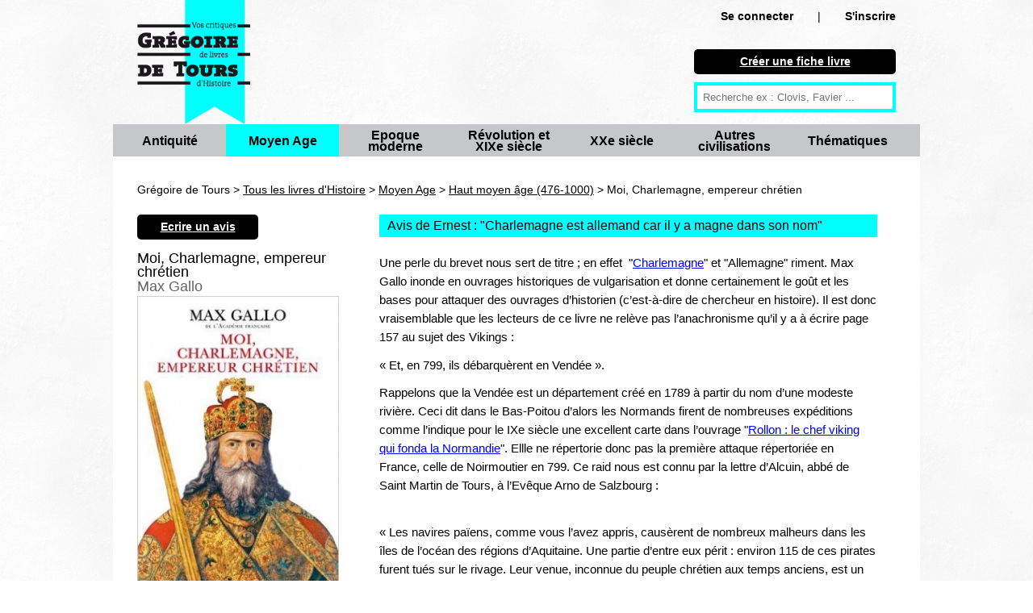

--- FILE ---
content_type: text/html; charset=UTF-8
request_url: https://www.gregoiredetours.fr/moyen-age/haut-moyen-age/max-gallo-moi-charlemagne-empereur-chretien/
body_size: 7935
content:
<!doctype html>
<!--[if lte IE 7]> <html class="no-js ie67 ie678" lang="fr"> <![endif]-->
<!--[if IE 8]> <html class="no-js ie8 ie678" lang="fr"> <![endif]-->
<!--[if IE 9]> <html class="no-js ie9" lang="fr"> <![endif]-->
<!--[if gt IE 9]> <!--><html class="no-js" lang="fr"> <!--<![endif]-->
<head>
		<meta charset="UTF-8">
		<!--[if IE]><meta http-equiv="X-UA-Compatible" content="IE=edge"><![endif]-->
		<link href="/img/favicon.ico" rel="icon" />
		<meta name="viewport" content="initial-scale=1.0" />
		<meta http-equiv="Content-Type" content="text/html; charset=UTF-8" />
				<meta name="application-name" content="Grégoire de Tours"/>
		
		<title>Moi, Charlemagne, empereur chrétien, de Max Gallo : avis et résumé critique de Ernest</title><meta name="description" content="critique de Ernest : &lt;p&gt;Une perle du brevet nous sert de titre&amp;nbsp;; en effet &amp;nbsp;&amp;quot;&lt;a href=&quot;/moyen-age/haut-moyen-age/jean-favier-charlemagne/&quot;&gt;Charlemag ...">
<meta name="" content="PREPEND">		
<link href="/css/knacss.css" media="all" rel="stylesheet" type="text/css" />
<link href="/css/styles.css" media="all" rel="stylesheet" type="text/css" />
<link href="/img/favicon.ico" rel="shortcut icon" type="image/vnd.microsoft.icon" />              

                <!--[if lt IE 9]><script type="text/javascript" src="/js/html5.js"></script><![endif]-->
<script type="text/javascript" src="/js/jquery.min.js"></script>
<script type="text/javascript" src="/js/bookdetails.js"></script>                                      
<script>
  (function(i,s,o,g,r,a,m){i['GoogleAnalyticsObject']=r;i[r]=i[r]||function(){
  (i[r].q=i[r].q||[]).push(arguments)},i[r].l=1*new Date();a=s.createElement(o),
  m=s.getElementsByTagName(o)[0];a.async=1;a.src=g;m.parentNode.insertBefore(a,m)
  })(window,document,'script','//www.google-analytics.com/analytics.js','ga');

  ga('create', 'UA-46068059-1', 'gregoiredetours.fr');
  ga('send', 'pageview');
</script>             
                      
                                      
</head>

<body>

<div id="fb-root"></div>
<script>(function(d, s, id) {
  var js, fjs = d.getElementsByTagName(s)[0];
  if (d.getElementById(id)) return;
  js = d.createElement(s); js.id = id;
  js.src = "//connect.facebook.net/en_US/all.js#xfbml=1";
  fjs.parentNode.insertBefore(js, fjs);
}(document, 'script', 'facebook-jssdk'));</script>

	<header id="header" role="banner" class="line mw1000p center">
		<a class="left mrm mll" href="/" title="retour à la page d'accueil">
			<img class="w140p mw100p" src="/img/logo_gdt.png" alt="Grégoire de Tours : vos critiques de livres d'Histoire" />
		</a>
		<div class="mod right w25 mrl mts mbs novisited mobnmt"> 			<div class="ofs txtright">
				<span class="strong"><a rel="nofollow" class="txtblack nodecoration nowrap" href="/connexion/">Se connecter</a></span><span class="mll mrl">|</span><span class="strong"><a rel="nofollow" class="txtblack nodecoration " href="/creer-un-compte/">S'inscrire</a></span>        	</div>
        				
        	<nav id="mobilenavigation" style="display:none;">
				<ul>
			  
			  <li><a rel="nofollow" href="/connexion/">Se connecter</a></li><li><a rel="nofollow" href="/creer-un-compte/">S'inscrire</a></li>				<li><a href="/nouvelle-fiche-livre/">Créer une fiche livre</a></li>
			  	<li class="">
	        		<a title="Antiquité" href="/livres-histoire/antiquite/">Antiquité</a>
        		</li>
        		<li class="strong">
	        		<a title="Moyen Age" href="/livres-histoire/moyen-age/">Moyen Age</a>
        		</li>
        		<li class="">
	        		<a title="Epoque moderne" href="/livres-histoire/epoque-moderne/">Epoque moderne</a>
        		</li>
        		<li class="">
	        		<a title="Révolution et XIXe siècle" href="/livres-histoire/revolution-xixe-siecle/">Révolution et XIXe siècle</a>
        		</li>
        		<li class="">
	        		<a title="XXe siècle" href="/livres-histoire/xxe-siecle/">XXe siècle</a>
        		</li>
        		<li class="">
	        		<a title="Autres civilisations" href="/livres-histoire/autres-civilisations/">Autres civilisations </a>
        		</li>
        		<li class="">
	        		<a title="Thématiques" href="/livres-histoire/thematiques/">Thématiques</a>
        		</li>
			  
			  </ul>
			</nav>
			
			<div class="mtl ofs">
				<p class="black rounded pa5 plm prm mbs txtcenter">
			    	<a class="txtwhite strong" href="/nouvelle-fiche-livre/">
			    		Créer une fiche livre
			    	</a>
			    </p>
						
			
				<form action="/recherche" method="get" class="ofs ma0 pa0">
					<input type="text" name="q" id="q" placeholder="Recherche ex : Clovis, Favier ..." />
				</form>
			</div>
					</div>
		
		    	<nav id="navigation" role="navigation" class="ofs line grey">
    		<ul class="pa0" id="categories">
		        	<li class="left grey w140p pls prs txtcenter vam ">
		        		<p class="inbl vam lh1">
		        			<a class="txtblack strong big nodecoration" title="Antiquité" href="/livres-histoire/antiquite/">Antiquité</a>
	        			</p>
						<span></span>
	        		</li>
	        		<li class="left grey w140p pls prs txtcenter vam blue selected">
		        		<p class="inbl vam lh1">
		        			<a class="txtblack strong big nodecoration" title="Moyen Age" href="/livres-histoire/moyen-age/">Moyen Age</a>
	        			</p>
						<span></span>
	        		</li>
	        		<li class="left grey w140p pls prs txtcenter vam ">
		        		<p class="inbl vam lh1">
		        			<a class="txtblack strong big nodecoration" title="Epoque moderne" href="/livres-histoire/epoque-moderne/">Epoque moderne</a>
	        			</p>
						<span></span>
	        		</li>
	        		<li class="left grey w140p pls prs txtcenter vam ">
		        		<p class="inbl vam lh1">
		        			<a class="txtblack strong big nodecoration" title="Révolution et XIXe siècle" href="/livres-histoire/revolution-xixe-siecle/">Révolution et XIXe siècle</a>
	        			</p>
						<span></span>
	        		</li>
	        		<li class="left grey w140p pls prs txtcenter vam ">
		        		<p class="inbl vam lh1">
		        			<a class="txtblack strong big nodecoration" title="XXe siècle" href="/livres-histoire/xxe-siecle/">XXe siècle</a>
	        			</p>
						<span></span>
	        		</li>
	        		<li class="left grey w140p pls prs txtcenter vam ">
		        		<p class="inbl vam lh1">
		        			<a class="txtblack strong big nodecoration" title="Autres civilisations" href="/livres-histoire/autres-civilisations/">Autres civilisations </a>
	        			</p>
						<span></span>
	        		</li>
	        		<li class="left grey w140p pls prs txtcenter vam ">
		        		<p class="inbl vam lh1">
		        			<a class="txtblack strong big nodecoration" title="Thématiques" href="/livres-histoire/thematiques/">Thématiques</a>
	        			</p>
						<span></span>
	        		</li>
	        		
	    		</ul>
    	</nav>
    		</header>
	<section class="mw1000p center mod white pbl">﻿<script type="text/javascript">
bBookId = 1792;
</script>

<div class="breadcrumb line mal mts mb0" >
	Grégoire de Tours > <a href="/">Tous les livres d'Histoire</a> > <a href="/livres-histoire/moyen-age/">Moyen Age</a> > <a href="/moyen-age/haut-moyen-age/">Haut moyen âge (476-1000)</a> > Moi, Charlemagne, empereur chrétien</div>

<section itemscope itemtype="http://schema.org/Book" >

<div class="mod ptm mbm pb0 w30 pll prm left" id="bookInfos">
	<p class="black rounded pa5 plm prm mb0 txtcenter w150p">
    	<a class="novisited txtwhite strong" href="/ecrire-un-avis/max-gallo-moi-charlemagne-empereur-chretien/">
	    	Ecrire un avis
	    </a>
    </p>
	<h1 itemprop="name" class="lh1em left bigger">
		Moi, Charlemagne, empereur chrétien 	</h1>
	
		<div class="line" itemprop="author" itemscope itemtype="http://schema.org/Person">
				<span itemprop="name" class="h2-like ma0 txtdarkgrey lh1em bigger">Max Gallo</span>
		</div>
		
		<div class="mod">
				    <img itemprop="image" src="/img/livre/max-gallo-moi-charlemagne-empereur-chretien.jpg" title="Moi, Charlemagne, empereur chrétien" alt="Moi, Charlemagne, empereur chrétien" />
				
		
		<div class="line">
			<span class="txtdarkgrey mrm" itemprop="datePublished" content="2016-01-01">2016</span><span class="txtdarkgrey mrm" itemprop="publisher" itemscope itemtype="http://schema.org/Organization"><span itemprop="name">XO éditions </span></span><span class="txtdarkgrey mrm"><span itemprop="numberOfPages">186</span> pages </span>		</div>
	
				
		<div class="mts mbm" itemprop="aggregateRating" itemscope itemtype="http://schema.org/AggregateRating">
			<div itemprop="ratingValue" content="2">
									<img src="/img/stars/star_horiz_2.png" />
							</div>
			<span itemprop="ratingCount">1</span> critique de lecteur		</div>
	
		

	</div>


</div>


<div class="mod left w66">

	<article itemprop="review" itemscope itemtype="http://schema.org/Review" class="mls plm mtm mbm prm">
		
		<h2 class="line big mbm pls blue">Avis de Ernest : "<span itemprop="name">Charlemagne est allemand car il y a magne dans son nom</span>"</h2>
		
		<div class="mod quitebig">
						<span itemprop="reviewBody" id="reviewBody">
				<p>Une perle du brevet nous sert de titre&nbsp;; en effet &nbsp;&quot;<a href="/moyen-age/haut-moyen-age/jean-favier-charlemagne/">Charlemagne</a>&quot; et &quot;Allemagne&quot; riment. Max Gallo inonde en ouvrages historiques de vulgarisation et donne certainement le go&ucirc;t et les bases pour attaquer des ouvrages d&rsquo;historien (c&rsquo;est-&agrave;-dire de chercheur en histoire). Il est donc vraisemblable que les lecteurs de ce livre ne rel&egrave;ve pas l&rsquo;anachronisme qu&rsquo;il y a &agrave; &eacute;crire page 157 au sujet des Vikings&nbsp;:</p>

<p>&laquo;&nbsp;Et, en 799, ils d&eacute;barqu&egrave;rent en Vend&eacute;e&nbsp;&raquo;.</p>

<p>Rappelons que la Vend&eacute;e est un d&eacute;partement cr&eacute;&eacute; en 1789 &agrave; partir du nom d&rsquo;une modeste rivi&egrave;re. Ceci dit dans le Bas-Poitou d&rsquo;alors les Normands firent de nombreuses exp&eacute;ditions comme l&rsquo;indique pour le IXe si&egrave;cle une excellent carte dans l&rsquo;ouvrage &quot;<a href="/moyen-age/haut-moyen-age/pierre-bouet-rollon-le-chef-viking-qui-fonda-la-normandie/">Rollon : le chef viking qui fonda la Normandie</a>&quot;. Ellle ne r&eacute;pertorie donc pas la premi&egrave;re attaque r&eacute;pertori&eacute;e en France, celle de Noirmoutier en 799. Ce raid nous est connu par la lettre d&rsquo;Alcuin, abb&eacute; de Saint Martin de Tours, &agrave; l&rsquo;Ev&ecirc;que Arno de Salzbourg&nbsp;:</p>

<p><br />
&laquo; Les navires pa&iuml;ens, comme vous l&rsquo;avez appris, caus&egrave;rent de nombreux malheurs dans les &icirc;les de l&rsquo;oc&eacute;an des r&eacute;gions d&rsquo;Aquitaine. Une partie d&rsquo;entre eux p&eacute;rit : environ 115 de ces pirates furent tu&eacute;s sur le rivage. Leur venue, inconnue du peuple chr&eacute;tien aux temps anciens, est un ch&acirc;timent important du fait que les serviteurs de Dieu n&rsquo;observent plus les v&oelig;ux qu&rsquo;ils ont l&rsquo;habitude de faire. &raquo;</p>

<p>L&#39;historien Pierre Bauduin explique, &agrave; propos de la lutte contre les Saxons qu&rsquo;entreprit Charlemagne &nbsp;que &laquo; la crainte inspir&eacute;e par la conqu&ecirc;te du pays et la brutale soumission de ses habitants eut sans doute sa part dans le mouvement d&#39;expansion viking &raquo;. Des Saxons se r&eacute;fugi&egrave;rent en pays danois et cont&egrave;rent les massacres de leur peuple au nom du christianisme. <a href="/moyen-age/haut-moyen-age/thomas-dartige-les-vikings/">Les Vikings</a>, alors pa&iuml;ens, comprirent qu&rsquo;&agrave; moins d&rsquo;affaiblir l&rsquo;empire carolingien, ils allaient &ecirc;tre les prochaines victimes de Charlemagne.</p>

<p>Si Max Gallo ne fait pas le lien entre les deux &eacute;v&egrave;nements, il &eacute;voque au moins au chapitre 13 le massacre de 4&nbsp;500 Saxons apostats &agrave; Verden en 782. Il choisit comme narrateur Charlemagne lui-m&ecirc;me, ce qui permet de donner une approche (certes quelque peu personnelle) du personnage. Douze chapitres plus loin est &eacute;voqu&eacute;e une visite de l&rsquo;imp&eacute;ratrice Ir&egrave;ne de Constantinople Ir&egrave;ne, alors veuve &agrave; Paderborn &nbsp;en 799 (en Rh&eacute;nanie-Westphalie actuelle). Si les historiens sont unanimement d&rsquo;accord pour une pr&eacute;sence du pape L&eacute;on III en cette ville (il a subi des violences &agrave; Rome et n&rsquo;a &eacute;t&eacute; sorti du couvent, o&ugrave; il devait finir sa vie, que gr&acirc;ce &agrave; l&rsquo;intervention de Charlemagne) et en cette date et que L&eacute;on III souhaitait un mariage entre Charlemagne et l&rsquo;imp&eacute;ratrice de <a href="/moyen-age/haut-moyen-age/j-c-cheynet-byzance-l-empire-d-orient/">Byzance</a>, par contre la venue d&rsquo;Ir&egrave;ne nous semble extraordinaire, ou alors &agrave; la rigueur du miracle. Ce ne serait pas la premi&egrave;re fois qu&rsquo;un des collaborateurs en &eacute;criture de Max Gallo reprenne au mieux une l&eacute;gende comme fait historique ou au pire fasse un contre-sens.</p>

<p>&laquo;&nbsp; Elle &nbsp;se pr&eacute;senta elle-m&ecirc;me, &agrave; Paderborn, et les yeux mi-clos j&rsquo;observais son visage o&ugrave; chaque ride paraissait &ecirc;tre la cicatrice d&rsquo;un coup de poignard. Puis l&rsquo;imp&eacute;ratrice Ir&egrave;ne repartit. Il fallait attendre encore&nbsp;&raquo;.&nbsp; (page 126)</p>

<p>Il n&rsquo;y a par contre rien &agrave; redire sur le chapitre 17 qui &eacute;voque en trois pages le guet-apens basque de Roncevaux &nbsp;o&ugrave; on cite <em>Vie de Charlemagne</em> d&rsquo;&Eacute;ginhard (n&eacute; vers 770), un texte &eacute;crit vers 830. &nbsp;</p>
			</span>
								
					</div>	
		
		<p class="mtl">
					<span class='txtblack lightgrey' >
				Pour tous publics			</span>
				
					<span class='txtblack lightgrey mlm'>
				Aucune illustration			</span>
				
				</p>
		
		<div class="mod pr0 mbm mts">
			<p class="left mrs">
									<img class="h80p" src="/img/user/135_thumb.jpg" title="Ernest" alt="Ernest" />
							</p>
			
			<p class="strong mt0">Note globale :
				<span itemprop="reviewRating" itemscope itemtype="http://schema.org/Rating" class="strong bigger">
				<span itemprop="ratingValue" content="2">
					<img src="/img/stars/star_horiz_2.png" />
				</span>
				</span>
			</p>
									
			<p class="mt0">Par 
				<a rel="nofollow" title="Ernest" href="/fiche_membre/135/">
				<span itemprop="author" itemscope itemtype="http://schema.org/Person"><span itemprop="name">
					Ernest				</span></span>
				</a>
			
			-	347 avis déposés
			- 			</p>
			
			<p class="mt0"  itemprop="datePublished" content="2016-03-28" >
				lundi 28 mars 2016			</p>
						
		</div>
		
					<div class="line lightgrey pas ptm pbm mb2"> 
				<div class="left pls">
					<div class="strong mbs">
					<a rel="nofollow" href="/fiche_membre/102/" title="Zaynab">
					Zaynab					</a>
					</div>
					<div class="small">
					706 critiques				</div>
				<div class="small">18/05/23</div>
				</div>
				<div class="mod plm">
					Charlemagne a-t-il vraiment inventé l’école ? https://www.caminteresse.fr/histoire/charlemagne-a-t-il-vraiment-invente-lecole-94272/									</div>
			</div>
					
				<div class="line lightgrey pam mb2">
			<a class="txtblack nodecoration nowrap" href="/connexion/">Connectez-vous</a> pour laisser un commentaire
		</div>
							
	</article>
</section>

	<div class="line mbm pls mll mrl">
		Vous aussi, <a class="strong" href="/faq/">participez</a> en commentant vos lectures historiques facilement et gratuitement !
	</div>
</div>

</div>


<h2 class="line mll mrl bigger mbm pls blue">Livres liés
</h2>

		<div class="mod pal pb0 pt0 mbs">&gt; Suggestions de lectures sur le même thème :</div>
		<ul class="autogrid4 pal pt0 pbs">
				<li>
			<p class="mll mas">
				<a href="/moyen-age/haut-moyen-age/georges-minois-charlemagne/">
		    				    			<img class="maxh100" src="/img/livre/georges-minois-charlemagne_thumb.jpg" title="Charlemagne" alt="Charlemagne" />
		    				    	</a>
	    	</p>
	    	<p class="mas">
				<a href="/moyen-age/haut-moyen-age/georges-minois-charlemagne/" 
						title="Charlemagne">
				Charlemagne</a>, de Georges Minois 
			</p>
		</li>
			<li>
			<p class="mll mas">
				<a href="/moyen-age/haut-moyen-age/eginhard-la-vie-de-charlemagne/">
		    				    			<img class="maxh100" src="/img/livre/eginhard-la-vie-de-charlemagne_thumb.jpg" title="La vie de Charlemagne" alt="La vie de Charlemagne" />
		    				    	</a>
	    	</p>
	    	<p class="mas">
				<a href="/moyen-age/haut-moyen-age/eginhard-la-vie-de-charlemagne/" 
						title="La vie de Charlemagne">
				La vie de Charlemagne</a>, de Eginhard 
			</p>
		</li>
			<li>
			<p class="mll mas">
				<a href="/moyen-age/haut-moyen-age/margot-bruyere-l-epee-de-charlemagne/">
		    				    			<img class="maxh100" src="/img/livre/margot-bruyere-l-epee-de-charlemagne_thumb.jpg" title="L'épée de Charlemagne" alt="L'épée de Charlemagne" />
		    				    	</a>
	    	</p>
	    	<p class="mas">
				<a href="/moyen-age/haut-moyen-age/margot-bruyere-l-epee-de-charlemagne/" 
						title="L'épée de Charlemagne">
				L'épée de Charlemagne</a>, de Margot Bruyère 
			</p>
		</li>
			<li>
			<p class="mll mas">
				<a href="/moyen-age/haut-moyen-age/raynald-secher-et-ray-saint-yves-charlemagne-empereur-d-occident/">
		    				    			<img class="maxh100" src="/img/livre/raynald-secher-et-ray-saint-yves-charlemagne-empereur-d-occident_thumb.jpg" title="Charlemagne : empereur d'occident" alt="Charlemagne : empereur d'occident" />
		    				    	</a>
	    	</p>
	    	<p class="mas">
				<a href="/moyen-age/haut-moyen-age/raynald-secher-et-ray-saint-yves-charlemagne-empereur-d-occident/" 
						title="Charlemagne : empereur d'occident">
				Charlemagne : empereur d'occident</a>, de Raynald Secher et Ray Saint-Yves 
			</p>
		</li>
			<li>
			<p class="mll mas">
				<a href="/moyen-age/haut-moyen-age/clotilde-bruneau-charlemagne/">
		    				    			<img class="maxh100" src="/img/livre/clotilde-bruneau-charlemagne_thumb.jpg" title="Charlemagne" alt="Charlemagne" />
		    				    	</a>
	    	</p>
	    	<p class="mas">
				<a href="/moyen-age/haut-moyen-age/clotilde-bruneau-charlemagne/" 
						title="Charlemagne">
				Charlemagne</a>, de Clotilde Bruneau 
			</p>
		</li>
			<li>
			<p class="mll mas">
				<a href="/thematiques/religions/francois-le-quere-la-sainte-tunique-d-argenteuil/">
		    				    			<img class="maxh100" src="/img/livre/francois-le-quere-la-sainte-tunique-d-argenteuil_thumb.jpg" title="La Sainte tunique d’Argenteuil" alt="La Sainte tunique d’Argenteuil" />
		    				    	</a>
	    	</p>
	    	<p class="mas">
				<a href="/thematiques/religions/francois-le-quere-la-sainte-tunique-d-argenteuil/" 
						title="La Sainte tunique d’Argenteuil">
				La Sainte tunique d’Argenteuil</a>, de François Le Quéré 
			</p>
		</li>
			<li>
			<p class="mll mas">
				<a href="/moyen-age/haut-moyen-age/georges-minois-charles-martel/">
		    				    			<img class="maxh100" src="/img/livre/georges-minois-charles-martel_thumb.jpg" title="Charles Martel" alt="Charles Martel" />
		    				    	</a>
	    	</p>
	    	<p class="mas">
				<a href="/moyen-age/haut-moyen-age/georges-minois-charles-martel/" 
						title="Charles Martel">
				Charles Martel</a>, de Georges Minois 
			</p>
		</li>
	</ul>
	<div class="mod pal pb0 pt0 mbs">&gt; Du même auteur :</div>

	<ul class="autogrid4 pal pt0">
		

			<li>
				<p class="mll mas">
					<a href="/revolution-xixe-siecle/revolution-empire/max-gallo-napoleon-tome-1-le-chant-du-depart/">
			    					    			<img class="maxh100" src="/img/livre/max-gallo-napoleon-tome-1-le-chant-du-depart_thumb.jpg" title="Napoléon, tome 1 : Le Chant du départ" alt="Napoléon, tome 1 : Le Chant du départ" />
			    					    	</a>
		    	</p>
		    	<p class="mas">
					<a href="/revolution-xixe-siecle/revolution-empire/max-gallo-napoleon-tome-1-le-chant-du-depart/" 
							title="Napoléon, tome 1 : Le Chant du départ">
					Napoléon, tome 1 : Le Chant du départ</a>, de Max Gallo 
				</p>
			</li>
	

			<li>
				<p class="mll mas">
					<a href="/xxe-siecle/grande-guerre/max-gallo-1914-le-destin-du-monde/">
			    					    			<img class="maxh100" src="/img/livre/max-gallo-1914-le-destin-du-monde_thumb.jpg" title="1914, le destin du monde" alt="1914, le destin du monde" />
			    					    	</a>
		    	</p>
		    	<p class="mas">
					<a href="/xxe-siecle/grande-guerre/max-gallo-1914-le-destin-du-monde/" 
							title="1914, le destin du monde">
					1914, le destin du monde</a>, de Max Gallo 
				</p>
			</li>
	

			<li>
				<p class="mll mas">
					<a href="/moyen-age/haut-moyen-age/max-gallo-les-rois-fondateurs/">
			    					    			<img class="maxh100" src="/img/livre/max-gallo-les-rois-fondateurs_thumb.jpg" title="Les rois fondateurs" alt="Les rois fondateurs" />
			    					    	</a>
		    	</p>
		    	<p class="mas">
					<a href="/moyen-age/haut-moyen-age/max-gallo-les-rois-fondateurs/" 
							title="Les rois fondateurs">
					Les rois fondateurs</a>, de Max Gallo 
				</p>
			</li>
	

			<li>
				<p class="mll mas">
					<a href="/xxe-siecle/seconde-guerre-mondiale/max-gallo-une-histoire-de-la-deuxieme-guerre-mondiale-tome-1-1940-de-l-abime-a-l-esperance/">
			    					    			<img class="maxh100" src="/img/livre/max-gallo-une-histoire-de-la-deuxieme-guerre-mondiale-tome-1-1940-de-l-abime-a-l-esperance_thumb.jpg" title="Une histoire de la Deuxième Guerre mondiale : Tome 1, 1940, de l'abîme à l'espérance" alt="Une histoire de la Deuxième Guerre mondiale : Tome 1, 1940, de l'abîme à l'espérance" />
			    					    	</a>
		    	</p>
		    	<p class="mas">
					<a href="/xxe-siecle/seconde-guerre-mondiale/max-gallo-une-histoire-de-la-deuxieme-guerre-mondiale-tome-1-1940-de-l-abime-a-l-esperance/" 
							title="Une histoire de la Deuxième Guerre mondiale : Tome 1, 1940, de l'abîme à l'espérance">
					Une histoire de la Deuxième Guerre mondiale : Tome 1, 1940, de l'abîme à l'espérance</a>, de Max Gallo 
				</p>
			</li>
	

			<li>
				<p class="mll mas">
					<a href="/epoque-moderne/grand-siecle/max-gallo-louis-xiv/">
			    					    			<img class="maxh100" src="/img/livre/max-gallo-louis-xiv_thumb.gif" title="Louis XIV" alt="Louis XIV" />
			    					    	</a>
		    	</p>
		    	<p class="mas">
					<a href="/epoque-moderne/grand-siecle/max-gallo-louis-xiv/" 
							title="Louis XIV">
					Louis XIV</a>, de Max Gallo 
				</p>
			</li>
	

			<li>
				<p class="mll mas">
					<a href="/xxe-siecle/grande-guerre/max-gallo-une-histoire-de-la-premiere-guerre-mondiale-t-2-1918-la-terrible-victoire/">
			    					    			<img class="maxh100" src="/img/livre/max-gallo-une-histoire-de-la-premiere-guerre-mondiale-t-2-1918-la-terrible-victoire_thumb.jpg" title="Une histoire de la Première Guerre Mondiale t. 2 ; 1918, la terrible victoire" alt="Une histoire de la Première Guerre Mondiale t. 2 ; 1918, la terrible victoire" />
			    					    	</a>
		    	</p>
		    	<p class="mas">
					<a href="/xxe-siecle/grande-guerre/max-gallo-une-histoire-de-la-premiere-guerre-mondiale-t-2-1918-la-terrible-victoire/" 
							title="Une histoire de la Première Guerre Mondiale t. 2 ; 1918, la terrible victoire">
					Une histoire de la Première Guerre Mondiale t. 2 ; 1918, la terrible victoire</a>, de Max Gallo 
				</p>
			</li>
	

			<li>
				<p class="mll mas">
					<a href="/moyen-age/bas-moyen-age/max-gallo-dieu-le-veut-chronique-de-la-premiere-croisade/">
			    					    			<img class="maxh100" src="/img/livre/max-gallo-dieu-le-veut-chronique-de-la-premiere-croisade_thumb.jpg" title="Dieu le veut : chronique de la première croisade" alt="Dieu le veut : chronique de la première croisade" />
			    					    	</a>
		    	</p>
		    	<p class="mas">
					<a href="/moyen-age/bas-moyen-age/max-gallo-dieu-le-veut-chronique-de-la-premiere-croisade/" 
							title="Dieu le veut : chronique de la première croisade">
					Dieu le veut : chronique de la première croisade</a>, de Max Gallo 
				</p>
			</li>
	

			<li>
				<p class="mll mas">
					<a href="/epoque-moderne/grand-siecle/max-gallo-louis-xiv-la-vie-du-grand-roi/">
			    					    			<img class="maxh100" src="/img/livre/max-gallo-louis-xiv-la-vie-du-grand-roi_thumb.jpg" title="Louis XIV : la vie du grand roi" alt="Louis XIV : la vie du grand roi" />
			    					    	</a>
		    	</p>
		    	<p class="mas">
					<a href="/epoque-moderne/grand-siecle/max-gallo-louis-xiv-la-vie-du-grand-roi/" 
							title="Louis XIV : la vie du grand roi">
					Louis XIV : la vie du grand roi</a>, de Max Gallo 
				</p>
			</li>
</ul>			<div class="mod pal pb0 pt0 mbs">&gt; Autres ouvrages dans la même catégorie :</div>
		<ul class="autogrid4 pal pt0">
					<li>
				<p class="mll mas">
					<a href="/moyen-age/haut-moyen-age/reynald-secher-guy-lehideux-et-serge-fino-histoire-de-france-5-de-751-a-987/">
			    					    			<img class="maxh100" src="/img/livre/reynald-secher-guy-lehideux-et-serge-fino-histoire-de-france-5-de-751-a-987_thumb.jpg" title="Histoire de France, 5 de 751 à 987" alt="Histoire de France, 5 de 751 à 987" />
			    					    	</a>
		    	</p>
		    	<p class="mas">
					<a href="/moyen-age/haut-moyen-age/reynald-secher-guy-lehideux-et-serge-fino-histoire-de-france-5-de-751-a-987/" 
							title="Histoire de France, 5 de 751 à 987">
					Histoire de France, 5 de 751 à 987</a>, de Reynald Secher, Guy Lehideux et Serge Fino. 
				</p>
			</li>
					<li>
				<p class="mll mas">
					<a href="/moyen-age/haut-moyen-age/anne-bernet-brunehaut-epouse-de-sigebert-ier/">
			    					    			<img class="maxh100" src="/img/livre/anne-bernet-brunehaut-epouse-de-sigebert-ier_thumb.jpg" title="Brunehaut, épouse de Sigebert Ier" alt="Brunehaut, épouse de Sigebert Ier" />
			    					    	</a>
		    	</p>
		    	<p class="mas">
					<a href="/moyen-age/haut-moyen-age/anne-bernet-brunehaut-epouse-de-sigebert-ier/" 
							title="Brunehaut, épouse de Sigebert Ier">
					Brunehaut, épouse de Sigebert Ier</a>, de Anne Bernet 
				</p>
			</li>
					<li>
				<p class="mll mas">
					<a href="/moyen-age/haut-moyen-age/francois-taillandier-la-croix-et-le-croissant/">
			    					    			<img class="maxh100" src="/img/livre/francois-taillandier-la-croix-et-le-croissant_thumb.jpg" title="La croix et le croissant" alt="La croix et le croissant" />
			    					    	</a>
		    	</p>
		    	<p class="mas">
					<a href="/moyen-age/haut-moyen-age/francois-taillandier-la-croix-et-le-croissant/" 
							title="La croix et le croissant">
					La croix et le croissant</a>, de François Taillandier 
				</p>
			</li>
							
	</ul>


<ul class="bookmenu mll mrl black txtcenter mod strong big txtblue">
	<li class="plm prm txtcenter vam noborder">Voir aussi :</li> 
				<li class="plm prm txtcenter vam novisited">
				<a href="/moyen-age/haut-moyen-age/" 
				title="Haut moyen âge (476-1000)"
				class="txtblue nodecoration">
					livres  Haut moyen âge (476-1000)				</a>
			</li>
					<li class="plm prm txtcenter vam novisited">
				<a href="/moyen-age/bas-moyen-age/" 
				title="Bas moyen âge (1000-1492)"
				class="txtblue nodecoration">
					livres  Bas moyen âge (1000-1492)				</a>
			</li>
		</ul>    
</section>
	<footer id="footer" role="contentinfo" class="line pam black">
		
		<div class="center mbs txtcenter strong">
			<span class="mrl">
				<a class="txtwhite novisited" href="/qui-sommes-nous/">Qui sommes nous ?</a>
			</span>
			<span class="mll mrl">
				<a class="txtwhite novisited" href="/faq/">Commment participer / FAQ</a>
			</span>
			<span class="mll mrl">
				<a class="txtwhite novisited" href="/nouvelle-fiche-livre/">Nouvelle fiche livre</a>
			</span>
			<span class="mll mrl">
				<a class="txtwhite novisited" href="/contact/">Nous contacter</a>
			</span>
			<span class="mll mrl">
				<a class="txtwhite novisited" href="/sites-amis/">Sites amis</a>
			</span>
		</div>
		<div class="center mbm txtcenter strong">
			<span class="mll txtwhite w200p">
				Suivez Grégoire de Tours : 
				<a class="txtwhite novisited" target="_blank" href="http://twitter.com/gregoiredetours">Twitter</a>
				-
				<a class="txtwhite novisited" target="_blank" href="https://www.facebook.com/livreshistoire">Facebook</a>
				-
                <a class="txtwhite novisited" target="_blank" href="/rss.xml">RSS</a>
                -
                <a class="txtwhite novisited" target="_blank" href="/notifications/">Notifications par email</a>
			</span>
		</div>
		
		<div class="center w1000p mbm txtcenter txtwhite">
			Grégoire de Tours : site collaboratif de critiques de livres d'Histoire.
			<div class="fb-like mll" data-href="https://www.facebook.com/livreshistoire" data-width="300px" data-layout="button_count" data-action="like" data-show-faces="false" data-share="true"></div>
		</div>
		
		<div class="center w1000p txtcenter txtwhite">
			<a class="txtwhite mrs novisited nodecoration" title="Recherche" href="/recherche_avancee/">Recherche</a>
        	<a class="txtwhite mrs novisited nodecoration" title="Antiquité" href="/livres-histoire/antiquite/">Antiquité</a>
            <a class="txtwhite mrs novisited nodecoration" title="Moyen Age" href="/livres-histoire/moyen-age/">Moyen Age</a>
            <a class="txtwhite mrs novisited nodecoration" title="Epoque moderne" href="/livres-histoire/epoque-moderne/">Epoque moderne</a>
            <a class="txtwhite mrs novisited nodecoration" title="Révolution et XIXe siècle" href="/livres-histoire/revolution-xixe-siecle/">Révolution et XIXe siècle</a>
            <a class="txtwhite mrs novisited nodecoration" title="XXe siècle" href="/livres-histoire/xxe-siecle/">XXe siècle</a>
            <a class="txtwhite mrs novisited nodecoration" title="Autres civilisations" href="/livres-histoire/autres-civilisations/">Autres civilisations </a>
            <a class="txtwhite novisited nodecoration" title="Thématiques" href="/livres-histoire/thematiques/">Thématiques</a>
	    </div>
		
		<div class="center w1000p txtcenter txtwhite">
		© gregoiredetours.fr tous droits réservés
		</div>
	</footer>
		
	<script type="text/javascript">
		// config
		var maxBreakpoint = 767; // maximum breakpoint
		var targetID = 'mobilenavigation'; // target ID (must be present in DOM)
	
		// targeting navigation
		var n = document.getElementById(targetID);

		n.style.display = 'block';
	
		// targetID will be initially closed if JS enabled
		// n.classList.add('is-closed');
		n.className += 'is-closed';
			
		// global navigation function
		function navi() {
		  // when small screen, create a switch button, and toggle targetID class
		  if (window.matchMedia("(max-width:" + maxBreakpoint + "px)").matches && document.getElementById("toggle-button") == undefined) {
		    n.insertAdjacentHTML('afterBegin', '<button id="toggle-button" aria-label="open/close navigation"></button>');
		    t = document.getElementById("toggle-button");
		    t.onclick = function() {
		      n.classList.toggle('is-closed');
		    }
		  }
		  // when big screen, delete switch button, and toggle navigation class
		  var minBreakpoint = maxBreakpoint + 1;
		  if (window.matchMedia("(min-width: " + minBreakpoint + "px)").matches && document.getElementById("toggle-button")) {
		    document.getElementById("toggle-button").outerHTML = "";
		  }
		}
		navi();
		// when resize or orientation change, reload function
		window.addEventListener('resize', navi);
	</script>
	

</body>
</html>

